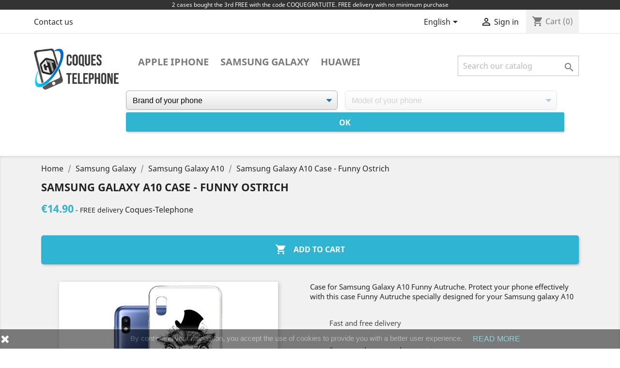

--- FILE ---
content_type: text/html; charset=utf-8
request_url: https://www.coque-telephone.com/en/28933-samsung-galaxy-a10-case-funny-ostrich.html
body_size: 13349
content:
<!doctype html>
<html lang="en">
<!-- Google Tag Manager -->

<script>(function(w,d,s,l,i){w[l]=w[l]||[];w[l].push({'gtm.start':new Date().getTime(),event:'gtm.js'});var f=d.getElementsByTagName(s)[0],j=d.createElement(s),dl=l!='dataLayer'?'&l='+l:'';j.async=true;j.src='https://www.googletagmanager.com/gtm.js?id='+i+dl;f.parentNode.insertBefore(j,f);})(window,document,'script','dataLayer','GTM-NKMKMX3');</script>

<!-- End Google Tag Manager -->
  <head>
    
      
  <meta charset="utf-8">


  <meta http-equiv="x-ua-compatible" content="ie=edge">



  <link rel="canonical" href="https://www.coque-telephone.com/en/28933-samsung-galaxy-a10-case-funny-ostrich.html">

  <title>Case for Samsung Galaxy Funny Autruche</title>
    <meta name="description" content="Case for Samsung Galaxy A10 Funny Autruche. Protect your phone effectively with this case Funny Autruche specially designed for your Samsung galaxy A10">

  <meta name="keywords" content="Samsung case,Samsung case Galaxy A10,Case a10 , Samsung case Galaxy A10 Funny Autruche">
      
                  <link rel="alternate" href="https://www.coque-telephone.com/fr/28933-coque-samsung-galaxy-a10-funny-autruche.html" hreflang="fr">
                  <link rel="alternate" href="https://www.coque-telephone.com/en/28933-samsung-galaxy-a10-case-funny-ostrich.html" hreflang="en-us">
                  <link rel="alternate" href="https://www.coque-telephone.com/de/28933-case-samsung-galaxy-a10-lustiger-strauss.html" hreflang="de-de">
                  <link rel="alternate" href="https://www.coque-telephone.com/es/28933-funda-samsung-galaxy-a10-avestruz-divertido.html" hreflang="es-es">
                  <link rel="alternate" href="https://www.coque-telephone.com/it/28933-samsung-galaxy-a10-custodia-struzzo-divertente.html" hreflang="it-it">
        



  <meta name="viewport" content="width=device-width, initial-scale=1">



  <link rel="icon" type="image/vnd.microsoft.icon" href="/img/favicon.ico?1586464573">
  <link rel="shortcut icon" type="image/x-icon" href="/img/favicon.ico?1586464573">



    <link rel="stylesheet" href="https://www.coque-telephone.com/themes/classic/assets/cache/theme-12472385.css" type="text/css" media="all">




  

  <script type="text/javascript">
        var addProductPrice = "1";
        var additionnalText = "Options : ";
        var allText = "All";
        var allowBuyWhenOutOfStock = true;
        var allowEdit = "1";
        var applyText = "Apply";
        var baseDir = "https:\/\/www.coque-telephone.com\/";
        var baseUrl = "https:\/\/www.coque-telephone.com\/";
        var base_productText = "Base product";
        var caracterText = "Caracter";
        var charsLeftText = "character left";
        var contentOnly = "false";
        var currencyFormat17 = "2";
        var currencySign = "\u20ac";
        var cusText = "Customization";
        var designerImgText = "&gt; Item (image)";
        var designerRemoveText = "remove";
        var designerTextText = "&gt; Item (text)";
        var designerUploadText = "&gt; Item (upload)";
        var designerValue = "see picture";
        var detailText = "Details";
        var disableLoader = "0";
        var displayPriceHT = "0";
        var editConfig = "0";
        var editText = "Save configuration";
        var fillText = "Please fill all values";
        var filterText = "Filter";
        var full_cldr_language_code = "EN";
        var in_stock_text = "In stock";
        var isFields = "1";
        var labelTotal = "Total : ";
        var labelTotalHT = "Total tax excl.: ";
        var lazyImgDefault = "https:\/\/www.coque-telephone.com\/modules\/ndk_advanced_custom_fields\/views\/img\/lazy.jpg";
        var letOpen = "0";
        var loadingText = "Generating your custom product...";
        var makeItFloat = "0";
        var makeSlide = "0";
        var ndk_disableAutoScroll = "0";
        var ndk_taxe_rate = "0";
        var out_of_stock_text = "Out of stock";
        var prestashop = {"cart":{"products":[],"totals":{"total":{"type":"total","label":"Total","amount":0,"value":"\u20ac0.00"},"total_including_tax":{"type":"total","label":"Total (tax incl.)","amount":0,"value":"\u20ac0.00"},"total_excluding_tax":{"type":"total","label":"Total (tax excl.)","amount":0,"value":"\u20ac0.00"}},"subtotals":{"products":{"type":"products","label":"Subtotal","amount":0,"value":"\u20ac0.00"},"discounts":null,"shipping":{"type":"shipping","label":"Shipping","amount":0,"value":"Free"},"tax":null},"products_count":0,"summary_string":"0 items","vouchers":{"allowed":1,"added":[]},"discounts":[],"minimalPurchase":0,"minimalPurchaseRequired":""},"currency":{"name":"Euro","iso_code":"EUR","iso_code_num":"978","sign":"\u20ac"},"customer":{"lastname":null,"firstname":null,"email":null,"birthday":null,"newsletter":null,"newsletter_date_add":null,"optin":null,"website":null,"company":null,"siret":null,"ape":null,"is_logged":false,"gender":{"type":null,"name":null},"addresses":[]},"language":{"name":"English (English)","iso_code":"en","locale":"en-US","language_code":"en-us","is_rtl":"0","date_format_lite":"m\/d\/Y","date_format_full":"m\/d\/Y H:i:s","id":2},"page":{"title":"","canonical":null,"meta":{"title":"Case for Samsung Galaxy Funny Autruche","description":"Case for Samsung Galaxy A10 Funny Autruche. Protect your phone effectively with this case Funny Autruche specially designed for your Samsung galaxy A10","keywords":"Samsung case,Samsung case Galaxy A10,Case a10 , Samsung case Galaxy A10 Funny Autruche","robots":"index"},"page_name":"product","body_classes":{"lang-en":true,"lang-rtl":false,"country-FR":true,"currency-EUR":true,"layout-full-width":true,"page-product":true,"tax-display-disabled":true,"product-id-28933":true,"product-Samsung Galaxy A10 Case - Funny Ostrich":true,"product-id-category-2875":true,"product-id-manufacturer-0":true,"product-id-supplier-0":true,"product-available-for-order":true},"admin_notifications":[]},"shop":{"name":"Coques Telephone","logo":"\/img\/coques-telephone-logo-1580220517.jpg","stores_icon":"\/img\/logo_stores.png","favicon":"\/img\/favicon.ico"},"urls":{"base_url":"https:\/\/www.coque-telephone.com\/","current_url":"https:\/\/www.coque-telephone.com\/en\/28933-samsung-galaxy-a10-case-funny-ostrich.html","shop_domain_url":"https:\/\/www.coque-telephone.com","img_ps_url":"https:\/\/www.coque-telephone.com\/img\/","img_cat_url":"https:\/\/www.coque-telephone.com\/img\/c\/","img_lang_url":"https:\/\/www.coque-telephone.com\/img\/l\/","img_prod_url":"https:\/\/www.coque-telephone.com\/img\/p\/","img_manu_url":"https:\/\/www.coque-telephone.com\/img\/m\/","img_sup_url":"https:\/\/www.coque-telephone.com\/img\/su\/","img_ship_url":"https:\/\/www.coque-telephone.com\/img\/s\/","img_store_url":"https:\/\/www.coque-telephone.com\/img\/st\/","img_col_url":"https:\/\/www.coque-telephone.com\/img\/co\/","img_url":"https:\/\/www.coque-telephone.com\/themes\/classic\/assets\/img\/","css_url":"https:\/\/www.coque-telephone.com\/themes\/classic\/assets\/css\/","js_url":"https:\/\/www.coque-telephone.com\/themes\/classic\/assets\/js\/","pic_url":"https:\/\/www.coque-telephone.com\/upload\/","pages":{"address":"https:\/\/www.coque-telephone.com\/en\/address","addresses":"https:\/\/www.coque-telephone.com\/en\/addresses","authentication":"https:\/\/www.coque-telephone.com\/en\/log2","cart":"https:\/\/www.coque-telephone.com\/en\/cart","category":"https:\/\/www.coque-telephone.com\/en\/index.php?controller=category","cms":"https:\/\/www.coque-telephone.com\/en\/index.php?controller=cms","contact":"https:\/\/www.coque-telephone.com\/en\/contact-us","discount":"https:\/\/www.coque-telephone.com\/en\/discount","guest_tracking":"https:\/\/www.coque-telephone.com\/en\/guest-tracking","history":"https:\/\/www.coque-telephone.com\/en\/order-history","identity":"https:\/\/www.coque-telephone.com\/en\/identity","index":"https:\/\/www.coque-telephone.com\/en\/","my_account":"https:\/\/www.coque-telephone.com\/en\/account","order_confirmation":"https:\/\/www.coque-telephone.com\/en\/order-confirmation","order_detail":"https:\/\/www.coque-telephone.com\/en\/index.php?controller=order-detail","order_follow":"https:\/\/www.coque-telephone.com\/en\/order-follow","order":"https:\/\/www.coque-telephone.com\/en\/order","order_return":"https:\/\/www.coque-telephone.com\/en\/index.php?controller=order-return","order_slip":"https:\/\/www.coque-telephone.com\/en\/credit-slip","pagenotfound":"https:\/\/www.coque-telephone.com\/en\/page-not-found","password":"https:\/\/www.coque-telephone.com\/en\/password-recover","pdf_invoice":"https:\/\/www.coque-telephone.com\/en\/index.php?controller=pdf-invoice","pdf_order_return":"https:\/\/www.coque-telephone.com\/en\/index.php?controller=pdf-order-return","pdf_order_slip":"https:\/\/www.coque-telephone.com\/en\/index.php?controller=pdf-order-slip","prices_drop":"https:\/\/www.coque-telephone.com\/en\/prices-drop","product":"https:\/\/www.coque-telephone.com\/en\/index.php?controller=product","search":"https:\/\/www.coque-telephone.com\/en\/search","sitemap":"https:\/\/www.coque-telephone.com\/en\/Sitemap","stores":"https:\/\/www.coque-telephone.com\/en\/index.php?controller=stores","supplier":"https:\/\/www.coque-telephone.com\/en\/index.php?controller=supplier","register":"https:\/\/www.coque-telephone.com\/en\/log2?create_account=1","order_login":"https:\/\/www.coque-telephone.com\/en\/order?login=1"},"alternative_langs":{"fr":"https:\/\/www.coque-telephone.com\/fr\/28933-coque-samsung-galaxy-a10-funny-autruche.html","en-us":"https:\/\/www.coque-telephone.com\/en\/28933-samsung-galaxy-a10-case-funny-ostrich.html","de-de":"https:\/\/www.coque-telephone.com\/de\/28933-case-samsung-galaxy-a10-lustiger-strauss.html","es-es":"https:\/\/www.coque-telephone.com\/es\/28933-funda-samsung-galaxy-a10-avestruz-divertido.html","it-it":"https:\/\/www.coque-telephone.com\/it\/28933-samsung-galaxy-a10-custodia-struzzo-divertente.html"},"theme_assets":"\/themes\/classic\/assets\/","actions":{"logout":"https:\/\/www.coque-telephone.com\/en\/?mylogout="},"no_picture_image":{"bySize":{"small_default":{"url":"https:\/\/www.coque-telephone.com\/img\/p\/en-default-small_default.jpg","width":98,"height":98},"cart_default":{"url":"https:\/\/www.coque-telephone.com\/img\/p\/en-default-cart_default.jpg","width":125,"height":125},"home_default":{"url":"https:\/\/www.coque-telephone.com\/img\/p\/en-default-home_default.jpg","width":250,"height":250},"medium_default":{"url":"https:\/\/www.coque-telephone.com\/img\/p\/en-default-medium_default.jpg","width":452,"height":452},"large_default":{"url":"https:\/\/www.coque-telephone.com\/img\/p\/en-default-large_default.jpg","width":800,"height":800}},"small":{"url":"https:\/\/www.coque-telephone.com\/img\/p\/en-default-small_default.jpg","width":98,"height":98},"medium":{"url":"https:\/\/www.coque-telephone.com\/img\/p\/en-default-home_default.jpg","width":250,"height":250},"large":{"url":"https:\/\/www.coque-telephone.com\/img\/p\/en-default-large_default.jpg","width":800,"height":800},"legend":""}},"configuration":{"display_taxes_label":false,"is_catalog":false,"show_prices":true,"opt_in":{"partner":false},"quantity_discount":{"type":"discount","label":"Discount"},"voucher_enabled":1,"return_enabled":0},"field_required":[],"breadcrumb":{"links":[{"title":"Home","url":"https:\/\/www.coque-telephone.com\/en\/"},{"title":"Samsung Galaxy","url":"https:\/\/www.coque-telephone.com\/en\/860-samsung-galaxy"},{"title":"Samsung Galaxy A10","url":"https:\/\/www.coque-telephone.com\/en\/2875-samsung-galaxy-a10"},{"title":"Samsung Galaxy A10 Case - Funny Ostrich","url":"https:\/\/www.coque-telephone.com\/en\/28933-samsung-galaxy-a10-case-funny-ostrich.html"}],"count":4},"link":{"protocol_link":"https:\/\/","protocol_content":"https:\/\/"},"time":1768989533,"static_token":"c38ba0dcf3151ed93ae73a4aafc1e374","token":"28f28f0b5b0dd2edaca727387054d6d8"};
        var priceMessage = "Not enouth quantity in tock";
        var priceMessageSpecific = "A discount of";
        var ps_version = "1.7";
        var psr_icon_color = "#69A6F3";
        var quantityAvailable = "0";
        var refProd = "0";
        var resetText = "done";
        var savedtext = "Saved";
        var selectLayer = "select layer";
        var showHdPreview = "1";
        var showImgPreview = "0";
        var showImgTooltips = "1";
        var showQuicknav = "0";
        var showRecap = "0";
        var showSocialTools = "0";
        var stockManagement = "0";
        var stock_management = 0;
        var submitBtnText = "Add to cart";
        var tagslabel = "add tags here : ";
        var templateType = "1";
        var textMaxQuantity = "with theses options you can order a max quantity of";
        var timelineText = "Price\/quantity";
        var toggleCloseText = "Hide options";
        var toggleOpenText = "View options";
        var underwearText = "Underwear";
      </script>



  
        <script type="text/javascript">
        function loaderon(block){
            $("#sbs_block_"+block+" .sbs_loader div").show();    
        }
        function loaderoff(block){
            $("#sbs_block_"+block+" .sbs_loader div").hide();    
        }
        function sbs_request(parent,lvl,block){
        	advAJAX.post({
        		url: "https://www.coque-telephone.com/modules/stepbystep/tree.php",
        		parameters:{
        		    sbs_block: block,
        			sbs_pid: parent,
        			sbs_lvl: lvl
        	  	},
        	  	onLoading : function(obj) {loaderon(block);},
        	    onSuccess : function(obj) {eval(obj.responseText); loaderoff(block);},
        	    onError : function(obj) {alert("error");},
        	});
        }
        function sbs_sendform(idform,block){
            advAJAX.submit(document.getElementById(idform),{
            onLoading : function(obj) {loaderon(block);},
            onSuccess : function(obj) {eval(obj.responseText);},
            onError : function(obj) {alert("error");}
            });
        }
        </script>
        		

					<meta name="viewport" content="width=device-width, initial-scale=1.0, maximum-scale=1.0, user-scalable=no" />
	

<script src="https://use.fontawesome.com/8bde1cf092.js"></script>
<!--<script src="/modules/ndk_advanced_custom_fields/views/js/html2canvas.ndk.js"></script>
<script src="/modules/ndk_advanced_custom_fields/views/js/html2canvas.svg.min.js"></script>-->
<link rel="stylesheet" href="https://fonts.googleapis.com/css?family=Indie+Flower|Lobster|Chewy|Alfa+Slab+One|Rock+Salt|Comfortaa|Audiowide|Yellowtail|Black+Ops+One|Frijole|Press+Start+2P|Kranky|Meddon|Bree+Serif|Love+Ya+Like+A+Sister" />
<link href="https://fonts.googleapis.com/css2?family=Material+Icons&family=Material+Icons+Outlined&family=Material+Icons+Round&family=Material+Icons+Sharp&family=Material+Icons+Two+Tone" rel="stylesheet">
<link href="https://fonts.googleapis.com/css2?family=Material+Icons"
  rel="stylesheet">




					



		

	
				
		
			



		


<script>
	var typeText = [];
    var fonts = [];
    fonts.push('Indie Flower');fonts.push('Lobster');fonts.push('Chewy');fonts.push('Alfa Slab One');fonts.push('Rock Salt');fonts.push('Comfortaa');fonts.push('Audiowide');fonts.push('Yellowtail');fonts.push('Black Ops One');fonts.push('Frijole');fonts.push('Press Start 2P');fonts.push('Kranky');fonts.push('Meddon');fonts.push('Bree Serif');fonts.push('Love Ya Like A Sister');
    var colors = [];
    colors.push('#333399');colors.push(' #666699');colors.push(' #999966');colors.push(' #CCCC66');colors.push(' #FFFF66');colors.push(' #0000CC');colors.push(' #3333CC');colors.push(' #6666CC');colors.push(' #9999CC');colors.push(' #CCCC99');colors.push(' #FFFF99');colors.push(' #0000FF');colors.push(' #3333FF');colors.push(' #6666FF');colors.push(' #9999FF');colors.push(' #CCCCFF');colors.push(' #FFFFCC');colors.push(' #003300');colors.push(' #336633');colors.push(' #669966');colors.push(' #99CC99');colors.push(' #CCFFCC');colors.push(' #FF00FF');colors.push(' #006600');colors.push(' #339933');colors.push(' #66CC66');colors.push(' #99FF99');colors.push(' #CC00CC');colors.push(' #FF33FF');colors.push(' #009900');colors.push(' #33CC33');colors.push(' #66FF66');colors.push(' #990099');colors.push(' #CC33CC');colors.push(' #FF66FF');colors.push(' #00CC00');colors.push(' #33FF33');colors.push(' #660066');colors.push(' #993399');colors.push(' #CC66CC');colors.push(' #FF99FF');colors.push(' #00FF00');colors.push(' #330033');colors.push(' #663366');colors.push(' #996699');colors.push(' #CC99CC');colors.push(' #FFCCFF');colors.push(' #00FF33');colors.push(' #330066');colors.push(' #663399');colors.push(' #9966CC');colors.push(' #CC99FF');colors.push(' #FFCC00');colors.push(' #00FF66');colors.push(' #330099');colors.push(' #6633CC');colors.push(' #9966FF');colors.push(' #CC9900');colors.push(' #FFCC33');colors.push(' #00FF99');colors.push(' #3300CC');colors.push(' #6633FF');colors.push(' #996600');colors.push(' #CC9933');colors.push(' #FFCC66');colors.push(' #00FFCC');colors.push(' #3300FF');colors.push(' #663300');colors.push(' #996633');colors.push(' #CC9966');colors.push(' #FFCC99');colors.push(' #00FFFF');colors.push(' #330000');colors.push(' #663333');colors.push(' #996666');colors.push(' #CC9999');colors.push(' #FFCCCC');colors.push(' #00CCCC');colors.push(' #33FFFF');colors.push(' #660000');colors.push(' #993333');colors.push(' #CC6666');colors.push(' #FF9999');colors.push(' #009999');colors.push(' #33CCCC');colors.push(' #66FFFF');colors.push(' #990000');colors.push(' #CC3333');colors.push(' #FF6666');colors.push(' #006666');colors.push(' #339999');colors.push(' #66CCCC');colors.push(' #99FFFF');colors.push(' #CC0000');colors.push(' #FF3333');colors.push(' #003333');colors.push(' #336666');colors.push(' #669999');colors.push(' #99CCCC');colors.push(' #CCFFFF');colors.push(' #FF0000');colors.push(' #003366');colors.push(' #336699');colors.push(' #6699CC');colors.push(' #99CCFF');colors.push(' #CCFF00');colors.push(' #FF0033');colors.push(' #003399');colors.push(' #3366CC');colors.push(' #6699FF');colors.push(' #99CC00');colors.push(' #CCFF33');colors.push(' #FF0066');colors.push(' #0033CC');colors.push(' #3366FF');colors.push(' #669900');colors.push(' #99CC33');colors.push(' #CCFF66');colors.push(' #FF0099');colors.push(' #0033FF');colors.push(' #336600');colors.push(' #669933');colors.push(' #99CC66');colors.push(' #CCFF99');colors.push(' #FF00CC');colors.push(' #0066FF');colors.push(' #339900');colors.push(' #66CC33');colors.push(' #99FF66');colors.push(' #CC0099');colors.push(' #FF33CC');colors.push(' #0099FF');colors.push(' #33CC00');colors.push(' #66FF33');colors.push(' #990066');colors.push(' #CC3399');colors.push(' #FF66CC');colors.push(' #00CCFF');colors.push(' #33FF00');colors.push(' #660033');colors.push(' #993366');colors.push(' #CC6699');colors.push(' #FF99CC');colors.push(' #00CC33');colors.push(' #33FF66');colors.push(' #660099');colors.push(' #9933CC');colors.push(' #CC66FF');colors.push(' #FF9900');colors.push(' #00CC66');colors.push(' #33FF99');colors.push(' #6600CC');colors.push(' #9933FF');colors.push(' #CC6600');colors.push(' #FF9933');colors.push(' #00CC99');colors.push(' #33FFCC');colors.push(' #6600FF');colors.push(' #993300');colors.push(' #CC6633');colors.push(' #FF9966');colors.push(' #009933');colors.push(' #33CC66');colors.push(' #66FF99');colors.push(' #9900CC');colors.push(' #CC33FF');colors.push(' #FF6600');colors.push(' #006633');colors.push(' #339966');colors.push(' #66CC99');colors.push(' #99FFCC');colors.push(' #CC00FF');colors.push(' #FF3300');colors.push(' #009966');colors.push(' #33CC99');colors.push(' #66FFCC');colors.push(' #9900FF');colors.push(' #CC3300');colors.push(' #FF6633');colors.push(' #0099CC');colors.push(' #33CCFF');colors.push(' #66FF00');colors.push(' #990033');colors.push(' #CC3366');colors.push(' #FF6699');colors.push(' #0066CC');colors.push(' #3399FF');colors.push(' #66CC00');colors.push(' #99FF33');colors.push(' #CC0066');colors.push(' #FF3399');colors.push(' #006699');colors.push(' #3399CC');colors.push(' #66CCFF');colors.push(' #99FF00');colors.push(' #CC0033');colors.push(' #FF3366');colors.push(' #000000');colors.push(' #333333');colors.push(' #666666');colors.push(' #999999');colors.push(' #CCCCCC');colors.push(' #FFFFFF');colors.push(' #000033');colors.push(' #333300');colors.push(' #666600');colors.push(' #999900');colors.push(' #CCCC00');colors.push(' #FFFF00');colors.push(' #000066');colors.push(' #333366');colors.push(' #666633');colors.push(' #999933');colors.push(' #CCCC33');colors.push(' #FFFF33');colors.push(' #000099');colors.push('');
</script>

<script type="text/javascript">
	var is_visual = false;
</script>




    
  <meta property="og:type" content="product">
  <meta property="og:url" content="https://www.coque-telephone.com/en/28933-samsung-galaxy-a10-case-funny-ostrich.html">
  <meta property="og:title" content="Case for Samsung Galaxy Funny Autruche">
  <meta property="og:site_name" content="Coques Telephone">
  <meta property="og:description" content="Case for Samsung Galaxy A10 Funny Autruche. Protect your phone effectively with this case Funny Autruche specially designed for your Samsung galaxy A10">
  <meta property="og:image" content="https://www.coque-telephone.com/29250-large_default/samsung-galaxy-a10-case-funny-ostrich.jpg">
  <meta property="product:pretax_price:amount" content="14.9">
  <meta property="product:pretax_price:currency" content="EUR">
  <meta property="product:price:amount" content="14.9">
  <meta property="product:price:currency" content="EUR">
  
  </head>
  <body id="product" class="lang-en country-fr currency-eur layout-full-width page-product tax-display-disabled product-id-28933 product-samsung-galaxy-a10-case-funny-ostrich product-id-category-2875 product-id-manufacturer-0 product-id-supplier-0 product-available-for-order">
	  <!-- Google Tag Manager (noscript) -->
	  
<noscript><iframe src="https://www.googletagmanager.com/ns.html?id=GTM-NKMKMX3"
height="0" width="0" style="display:none;visibility:hidden"></iframe></noscript>
	
<!-- End Google Tag Manager (noscript) -->
    <div id="header-microbanner">
    <div id="header-microbanner">
        <span class="mb_span1">
                                      2 cases bought the 3rd FREE with the code COQUEGRATUITE. FREE delivery with no minimum purchase
                                    			        </span>
    </div>
</div>
    
      
    

    <main>
      
              

      <header id="header">
        
          
  <div class="header-banner">
    
  </div>



  <nav class="header-nav">
    <div class="container">
      <div class="row">
        <div class="hidden-sm-down">
          <div class="col-md-5 col-xs-12">
            <div id="_desktop_contact_link">
  <div id="contact-link">
          <a href="https://www.coque-telephone.com/en/contact-us">Contact us</a>
      </div>
</div>

          </div>
          <div class="col-md-7 right-nav">
              <div id="_desktop_language_selector">
  <div class="language-selector-wrapper">
    <span id="language-selector-label" class="hidden-md-up">Language:</span>
    <div class="language-selector dropdown js-dropdown">
      <button data-toggle="dropdown" class="hidden-sm-down btn-unstyle" aria-haspopup="true" aria-expanded="false" aria-label="Language dropdown">
        <span class="expand-more">English</span>
        <i class="material-icons expand-more">&#xE5C5;</i>
      </button>
      <ul class="dropdown-menu hidden-sm-down" aria-labelledby="language-selector-label">
                  <li >
            <a href="https://www.coque-telephone.com/fr/28933-coque-samsung-galaxy-a10-funny-autruche.html" class="dropdown-item" data-iso-code="fr">Français</a>
          </li>
                  <li  class="current" >
            <a href="https://www.coque-telephone.com/en/28933-samsung-galaxy-a10-case-funny-ostrich.html" class="dropdown-item" data-iso-code="en">English</a>
          </li>
                  <li >
            <a href="https://www.coque-telephone.com/de/28933-case-samsung-galaxy-a10-lustiger-strauss.html" class="dropdown-item" data-iso-code="de">Deutsch</a>
          </li>
                  <li >
            <a href="https://www.coque-telephone.com/es/28933-funda-samsung-galaxy-a10-avestruz-divertido.html" class="dropdown-item" data-iso-code="es">Español</a>
          </li>
                  <li >
            <a href="https://www.coque-telephone.com/it/28933-samsung-galaxy-a10-custodia-struzzo-divertente.html" class="dropdown-item" data-iso-code="it">Italiano</a>
          </li>
              </ul>
      <select class="link hidden-md-up" aria-labelledby="language-selector-label">
                  <option value="https://www.coque-telephone.com/fr/28933-coque-samsung-galaxy-a10-funny-autruche.html" data-iso-code="fr">
            Français
          </option>
                  <option value="https://www.coque-telephone.com/en/28933-samsung-galaxy-a10-case-funny-ostrich.html" selected="selected" data-iso-code="en">
            English
          </option>
                  <option value="https://www.coque-telephone.com/de/28933-case-samsung-galaxy-a10-lustiger-strauss.html" data-iso-code="de">
            Deutsch
          </option>
                  <option value="https://www.coque-telephone.com/es/28933-funda-samsung-galaxy-a10-avestruz-divertido.html" data-iso-code="es">
            Español
          </option>
                  <option value="https://www.coque-telephone.com/it/28933-samsung-galaxy-a10-custodia-struzzo-divertente.html" data-iso-code="it">
            Italiano
          </option>
              </select>
    </div>
  </div>
</div>
<div id="_desktop_user_info">
  <div class="user-info">
          <a
        href="https://www.coque-telephone.com/en/account"
        title="Log in to your customer account"
        rel="nofollow"
      >
        <i class="material-icons">&#xE7FF;</i>
        <span class="hidden-sm-down">Sign in</span>
      </a>
      </div>
</div>
<div id="_desktop_cart">
  <div class="blockcart cart-preview inactive" data-refresh-url="//www.coque-telephone.com/en/module/ps_shoppingcart/ajax">
    <div class="header">
              <i class="material-icons shopping-cart">shopping_cart</i>
        <span class="hidden-sm-down">Cart</span>
        <span class="cart-products-count">(0)</span>
          </div>
  </div>
</div>

          </div>
        </div>
        <div class="hidden-md-up text-sm-center mobile">
          <div class="float-xs-left" id="menu-icon">
            Menu <i class="material-icons d-inline">&#xE5D2;</i>
          </div>
          <div class="float-xs-right" id="_mobile_cart"></div>
          <div class="float-xs-right" id="_mobile_user_info"></div>
          <div class="top-logo" id="_mobile_logo"></div>
          <div class="clearfix"></div>
        </div>
      </div>
    </div>
  </nav>



  <div class="header-top">
    <div class="container">
       <div class="row">
        <div class="col-md-2 hidden-sm-down" id="_desktop_logo">
                            <a href="https://www.coque-telephone.com/">
                  <img class="logo img-responsive" src="/img/coques-telephone-logo-1580220517.jpg" alt="Coques Telephone">
                </a>
                    </div>
        <div class="col-md-10 col-sm-12 position-static" style="margin-top: 15px">
          

<div class="menu js-top-menu position-static hidden-sm-down" id="_desktop_top_menu">
    
          <ul class="top-menu" id="top-menu" data-depth="0">
                    <li class="link" id="lnk-apple-iphone">
                          <a
                class="dropdown-item"
                href="/en/859-apple" data-depth="0"
                              >
                                Apple iPhone
              </a>
                          </li>
                    <li class="link" id="lnk-samsung-galaxy">
                          <a
                class="dropdown-item"
                href="/en/860-samsung-galaxy" data-depth="0"
                              >
                                Samsung Galaxy
              </a>
                          </li>
                    <li class="link" id="lnk-huawei">
                          <a
                class="dropdown-item"
                href="/en/2877-huawei" data-depth="0"
                              >
                                Huawei
              </a>
                          </li>
              </ul>
    
    <div class="clearfix"></div>
</div>
<!-- Block search module TOP -->

<div id="search_widget" class="search-widget" data-search-controller-url="//www.coque-telephone.com/en/search">
	<form method="get" action="//www.coque-telephone.com/en/search">
		<input type="hidden" name="controller" value="search">
		<input type="text" name="s" value="" placeholder="Search our catalog" aria-label="Search">
		<button type="submit">
			<i class="material-icons search">&#xE8B6;</i>
      <span class="hidden-xl-down">Search</span>
		</button>
	</form>
</div>
<!-- /Block search module TOP -->
<div id="sbs_top" class="sf-contener clearfix col-lg-12">
<div class="sbs_widebar block col-lg-12 sbswidebar" id="sbs_block_1">
    <p class="title_block"></p>
    <div class="block_content">
        <form action="https://www.coque-telephone.com/modules/stepbystep/tree.php" method="post" id="sbs_category_form_1" style="margin:0px; padding:0px; display:block;" onsubmit="return event.returnValue=false;">
            <input type="hidden" name="sbs_blockid" value="1" />
            <input type="hidden" name="sbs_cidlink" value="1" />
                            <div class="col-lg-6">
                    <div class="enabled sbs_div sbs_div_1_1"><select onchange="sbs_request(this.options[selectedIndex].value,1,1);" name="sbs_selectbox_1_1" id="sbs_selectbox_1_1" class="sbs_selectbox sbs_selectbox1" ><option value="0">Brand of your phone</option><option  value="859">Apple iPhone</option><option  value="860">Samsung Galaxy</option><option  value="2877">Huawei</option></select></div>
                                    </div>
                            <div class="col-lg-6">
                    <div class="disabled sbs_div sbs_div_1_2"><select disabled="disabled" onchange="sbs_request(this.options[selectedIndex].value,2,1);" name="sbs_selectbox_1_2" id="sbs_selectbox_1_2" class="sbs_selectbox sbs_selectbox2" ><option value="0" selected="yes">Model of your phone</option></select></div>
                                    </div>
                                                    <div class="sbs_submit sbs_submit_standard"><input type="submit" class="btn btn-primary" value="ok" onclick="sbs_sendform('sbs_category_form_1',1);"/></div>
                        <div class="sbs_loader"><div></div></div>
            
        </form>
    </div>
</div>
</div>
          <div class="clearfix"></div>
        </div>
      </div>
      <div id="mobile_top_menu_wrapper" class="row hidden-md-up" style="display:none;">
        <div class="js-top-menu mobile" id="_mobile_top_menu"></div>
        <div class="js-top-menu-bottom">
          <div id="_mobile_currency_selector"></div>
          <div id="_mobile_language_selector"></div>
          <div id="_mobile_contact_link"></div>
        </div>
      </div>
    </div>
  </div>
  

        
      </header>

      
        
<aside id="notifications">
  <div class="container">
    
    
    
      </div>
</aside>
      

      <section id="wrapper">
        
        <div class="container">
          
            <nav data-depth="4" class="breadcrumb hidden-sm-down">
  <ol itemscope itemtype="http://schema.org/BreadcrumbList">
    
              
          <li itemprop="itemListElement" itemscope itemtype="http://schema.org/ListItem">
            <a itemprop="item" href="https://www.coque-telephone.com/en/">
              <span itemprop="name">Home</span>
            </a>
            <meta itemprop="position" content="1">
          </li>
        
              
          <li itemprop="itemListElement" itemscope itemtype="http://schema.org/ListItem">
            <a itemprop="item" href="https://www.coque-telephone.com/en/860-samsung-galaxy">
              <span itemprop="name">Samsung Galaxy</span>
            </a>
            <meta itemprop="position" content="2">
          </li>
        
              
          <li itemprop="itemListElement" itemscope itemtype="http://schema.org/ListItem">
            <a itemprop="item" href="https://www.coque-telephone.com/en/2875-samsung-galaxy-a10">
              <span itemprop="name">Samsung Galaxy A10</span>
            </a>
            <meta itemprop="position" content="3">
          </li>
        
              
          <li itemprop="itemListElement" itemscope itemtype="http://schema.org/ListItem">
            <a itemprop="item" href="https://www.coque-telephone.com/en/28933-samsung-galaxy-a10-case-funny-ostrich.html">
              <span itemprop="name">Samsung Galaxy A10 Case - Funny Ostrich</span>
            </a>
            <meta itemprop="position" content="4">
          </li>
        
          
  </ol>
</nav>
          

          

          
  <div id="content-wrapper">
    
    

  <section id="main" itemscope itemtype="https://schema.org/Product">
    <meta itemprop="url" content="https://www.coque-telephone.com/en/28933-samsung-galaxy-a10-case-funny-ostrich.html">
    
          
            
              <h1 class="h1" itemprop="name">Samsung Galaxy A10 Case - Funny Ostrich</h1>
            
          
          
              <div class="product-prices">
    
          

    
      <div
        class="product-price h5 "
        itemprop="offers"
        itemscope
        itemtype="https://schema.org/Offer"
      >
          
        <link itemprop="availability" href="https://schema.org/InStock"/>
        <meta itemprop="priceCurrency" content="EUR">
        <meta itemprop="priceValidUntil" content="2027-12-31">
        <meta itemprop="url" content="https://www.coque-telephone.com/en/28933-samsung-galaxy-a10-case-funny-ostrich.html'}"> 
        
        <div class="current-price">
          <span itemprop="price" content="14.9">€14.90</span>

                  </div>

        
                  
      </div>
      <span style="font-size: 14px">
                              - FREE delivery
                                    			</span>
    <div itemprop="aggregateRating" itemscope itemtype="http://schema.org/AggregateRating" style="display:none">
    <span itemprop="ratingValue">4.3</span> 
    <span itemprop="ratingCount">1</span>                                                      </div>
    <!--<meta itemprop="brand" content="Coques Telephone"> -->
    <span itemprop="brand" itemscope itemtype="https://schema.org/Brand">
      <span itemprop="name">Coques-Telephone</span>
   </span>
    <meta itemprop="image" content="https://www.coque-telephone.com/29250-home_default/samsung-galaxy-a10-case-funny-ostrich.jpg">     
    <meta itemprop="sku" content="28933" /> 
    <meta itemprop="mpn" content="28933" /> 
    <div itemprop="review" itemscope itemtype="http://schema.org/Review" style="display:none">
        <span itemprop="author" itemscope itemtype="http://schema.org/Person">
            <span itemprop="name">Coques Telephone</span>
        </span>,
        <meta itemprop="datePublished" content="2026-01-21">
        <div itemprop="reviewRating" itemscope itemtype="http://schema.org/Rating">
            <meta itemprop="worstRating" content="1"/>
            <span itemprop="ratingValue">4.3</span>
            <span itemprop="bestRating">5</span>
        </div>

    </div>
          
      
    

    
          

    
          

    
          

    

    <div class="tax-shipping-delivery-label">
      <!---->
      
      
                        </div>
  </div>
          
<div class="product-actions">
              
                <form action="https://www.coque-telephone.com/en/cart" method="post" id="add-to-cart-or-refresh">
                  <input type="hidden" name="token" value="c38ba0dcf3151ed93ae73a4aafc1e374">
                  <input type="hidden" name="id_product" value="28933" id="product_page_product_id">
                  <input type="hidden" name="id_customization" value="0" id="product_customization_id">

                  
                    <div class="product-variants">
  </div>
                  

                  
                                      

                  
                    <section class="product-discounts">
  </section>
                  

                  
                    <div class="product-add-to-cart">
      <!--<span class="control-label">Quantity</span>-->
<div class="add">
          <button
            class="btn btn-primary add-to-cart"
            data-button-action="add-to-cart"
            type="submit"
                      >
            <i class="material-icons shopping-cart">&#xE547;</i>
            Add to cart
          </button>
        </div>
    
    
      <span id="product-availability">
              </span>
    
    
    
      <p class="product-minimal-quantity">
              </p>
    
  </div>
                  

                  
                    <div class="product-additional-info">
  
</div>
                  

                                    
                </form>
              

            </div>
    <div class="row">
      <div class="col-md-6">
        
          <section class="page-content" id="content">
            
              
                <ul class="product-flags">
                                  </ul>
              

              
                <div class="images-container">
  
    <div class="product-cover">
              <img class="js-qv-product-cover" src="https://www.coque-telephone.com/29250-large_default/samsung-galaxy-a10-case-funny-ostrich.jpg" alt="Samsung Galaxy A10 Case - Funny Ostrich" title="Samsung Galaxy A10 Case - Funny Ostrich" style="width:100%;" itemprop="image">
        <div class="layer hidden-sm-down" data-toggle="modal" data-target="#product-modal">
          <i class="material-icons zoom-in">&#xE8FF;</i>
        </div>
          </div>
  

  
    <div class="js-qv-mask mask">
      <ul class="product-images js-qv-product-images">
                  <li class="thumb-container">
            <img
              class="thumb js-thumb  selected "
              data-image-medium-src="https://www.coque-telephone.com/29250-medium_default/samsung-galaxy-a10-case-funny-ostrich.jpg"
              data-image-large-src="https://www.coque-telephone.com/29250-large_default/samsung-galaxy-a10-case-funny-ostrich.jpg"
              src="https://www.coque-telephone.com/29250-home_default/samsung-galaxy-a10-case-funny-ostrich.jpg"
              alt="Samsung Galaxy A10 Case - Funny Ostrich"
              title="Samsung Galaxy A10 Case - Funny Ostrich"
              width="100"
              itemprop="image"
            >
          </li>
              </ul>
    </div>
  
</div>

              
              <div class="scroll-box-arrows">
                <i class="material-icons left">&#xE314;</i>
                <i class="material-icons right">&#xE315;</i>
              </div>

            
          </section>
        
        </div>
        <div class="col-md-6">

          <div class="product-information">
            
              <div id="product-description-short-28933" itemprop="description">Case for Samsung Galaxy A10 Funny Autruche. Protect your phone effectively with this case Funny Autruche specially designed for your Samsung galaxy A10</div>
            

            
            

            
              <div class="blockreassurance_product">
            <div>
            <span class="item-product">
                                                        <img class="svg invisible" src="/modules/blockreassurance/views/img/reassurance/pack2/carrier.svg">
                                    &nbsp;
            </span>
                          <p class="block-title" style="color:#464646;">Fast and free delivery</p>
                    </div>
            <div>
            <span class="item-product">
                                                        <img class="svg invisible" src="/modules/blockreassurance/views/img/reassurance/pack2/security.svg">
                                    &nbsp;
            </span>
                          <p class="block-title" style="color:#464646;">Secure and encrypted payments</p>
                    </div>
            <div>
            <span class="item-product">
                                                        <img class="svg invisible" src="/modules/blockreassurance/views/img/reassurance/pack2/parcel.svg">
                                    &nbsp;
            </span>
                          <p class="block-title" style="color:#464646;">14 days to change your mind</p>
                    </div>
        <div class="clearfix"></div>
</div>

            




    
          


    
      <div class="modal fade js-product-images-modal" id="product-modal">
  <div class="modal-dialog" role="document">
    <div class="modal-content">
      <div class="modal-body">
                <figure>
          <img class="js-modal-product-cover product-cover-modal" width="800" src="https://www.coque-telephone.com/29250-large_default/samsung-galaxy-a10-case-funny-ostrich.jpg" alt="Samsung Galaxy A10 Case - Funny Ostrich" title="Samsung Galaxy A10 Case - Funny Ostrich" itemprop="image">
          <figcaption class="image-caption">
          
            <div id="product-description-short" itemprop="description">Case for Samsung Galaxy A10 Funny Autruche. Protect your phone effectively with this case Funny Autruche specially designed for your Samsung galaxy A10</div>
          
        </figcaption>
        </figure>
        <aside id="thumbnails" class="thumbnails js-thumbnails text-sm-center">
          
            <div class="js-modal-mask mask  nomargin ">
              <ul class="product-images js-modal-product-images">
                                  <li class="thumb-container">
                    <img data-image-large-src="https://www.coque-telephone.com/29250-large_default/samsung-galaxy-a10-case-funny-ostrich.jpg" class="thumb js-modal-thumb" src="https://www.coque-telephone.com/29250-home_default/samsung-galaxy-a10-case-funny-ostrich.jpg" alt="Samsung Galaxy A10 Case - Funny Ostrich" title="Samsung Galaxy A10 Case - Funny Ostrich" width="250" itemprop="image">
                  </li>
                              </ul>
            </div>
          
                  </aside>
      </div>
    </div><!-- /.modal-content -->
  </div><!-- /.modal-dialog -->
</div><!-- /.modal -->
    

    
      <footer class="page-footer">
        
          <!-- Footer content -->
        
      </footer>
    
  </section>
  
              <div class="tabs">
                <ul class="nav nav-tabs" role="tablist">
                                      <li class="nav-item">
                       <a
                         class="nav-link active"
                         data-toggle="tab"
                         href="#description"
                         role="tab"
                         aria-controls="description"
                          aria-selected="true">Description</a>
                    </li>
                                    <!--<li class="nav-item">
                    <a
                      class="nav-link"
                      data-toggle="tab"
                      href="#product-details"
                      role="tab"
                      aria-controls="product-details"
                      >Product Details</a>
                  </li>-->
                                                    </ul>

                <div class="tab-content" id="tab-content">
                 <div class="tab-pane fade in active" id="description" role="tabpanel">
                   
                     <div class="product-description"><h2 style="text-align:center;text-decoration:underline;"><strong>Case samsung Galaxy A10 : Funny Autruche</strong></h2><p></p><ul style="list-style-type:circle;"><li>Case design : Funny Autruche</li><li><strong>Case samsung</strong> compatible with : Samsung Galaxy A10</li><li>Case made of high quality rigid plastic, aluminum surface</li><li>Protect your Samsung against bumps and scratches</li></ul></div>
                   
                 </div>

                 
                   <div class="tab-pane fade"
     id="product-details"
     data-product="{&quot;id_shop_default&quot;:&quot;1&quot;,&quot;id_manufacturer&quot;:&quot;0&quot;,&quot;id_supplier&quot;:&quot;0&quot;,&quot;reference&quot;:&quot;&quot;,&quot;is_virtual&quot;:&quot;0&quot;,&quot;delivery_in_stock&quot;:&quot;&quot;,&quot;delivery_out_stock&quot;:&quot;&quot;,&quot;id_category_default&quot;:&quot;2875&quot;,&quot;on_sale&quot;:&quot;0&quot;,&quot;online_only&quot;:&quot;0&quot;,&quot;ecotax&quot;:0,&quot;minimal_quantity&quot;:&quot;1&quot;,&quot;low_stock_threshold&quot;:null,&quot;low_stock_alert&quot;:&quot;0&quot;,&quot;price&quot;:&quot;\u20ac14.90&quot;,&quot;unity&quot;:&quot;&quot;,&quot;unit_price_ratio&quot;:&quot;0.000000&quot;,&quot;additional_shipping_cost&quot;:&quot;0.00&quot;,&quot;customizable&quot;:&quot;0&quot;,&quot;text_fields&quot;:&quot;0&quot;,&quot;uploadable_files&quot;:&quot;0&quot;,&quot;redirect_type&quot;:&quot;&quot;,&quot;id_type_redirected&quot;:&quot;0&quot;,&quot;available_for_order&quot;:&quot;1&quot;,&quot;available_date&quot;:&quot;0000-00-00&quot;,&quot;show_condition&quot;:&quot;0&quot;,&quot;condition&quot;:&quot;new&quot;,&quot;show_price&quot;:&quot;1&quot;,&quot;indexed&quot;:&quot;1&quot;,&quot;visibility&quot;:&quot;both&quot;,&quot;cache_default_attribute&quot;:&quot;0&quot;,&quot;advanced_stock_management&quot;:&quot;0&quot;,&quot;date_add&quot;:&quot;2020-03-01 14:50:21&quot;,&quot;date_upd&quot;:&quot;2020-04-09 16:46:35&quot;,&quot;pack_stock_type&quot;:&quot;3&quot;,&quot;meta_description&quot;:&quot;Case for Samsung Galaxy A10 Funny Autruche. Protect your phone effectively with this case Funny Autruche specially designed for your Samsung galaxy A10&quot;,&quot;meta_keywords&quot;:&quot;Samsung case,Samsung case Galaxy A10,Case a10 , Samsung case Galaxy A10 Funny Autruche&quot;,&quot;meta_title&quot;:&quot;Case for Samsung Galaxy Funny Autruche&quot;,&quot;link_rewrite&quot;:&quot;samsung-galaxy-a10-case-funny-ostrich&quot;,&quot;name&quot;:&quot;Samsung Galaxy A10 Case - Funny Ostrich&quot;,&quot;description&quot;:&quot;&lt;h2 style=\&quot;text-align:center;text-decoration:underline;\&quot;&gt;&lt;strong&gt;Case samsung Galaxy A10 : Funny Autruche&lt;\/strong&gt;&lt;\/h2&gt;&lt;p&gt;&lt;\/p&gt;&lt;ul style=\&quot;list-style-type:circle;\&quot;&gt;&lt;li&gt;Case design : Funny Autruche&lt;\/li&gt;&lt;li&gt;&lt;strong&gt;Case samsung&lt;\/strong&gt; compatible with : Samsung Galaxy A10&lt;\/li&gt;&lt;li&gt;Case made of high quality rigid plastic, aluminum surface&lt;\/li&gt;&lt;li&gt;Protect your Samsung against bumps and scratches&lt;\/li&gt;&lt;\/ul&gt;&quot;,&quot;description_short&quot;:&quot;Case for Samsung Galaxy A10 Funny Autruche. Protect your phone effectively with this case Funny Autruche specially designed for your Samsung galaxy A10&quot;,&quot;available_now&quot;:&quot;&quot;,&quot;available_later&quot;:&quot;&quot;,&quot;id&quot;:28933,&quot;id_product&quot;:28933,&quot;out_of_stock&quot;:0,&quot;new&quot;:0,&quot;id_product_attribute&quot;:&quot;0&quot;,&quot;quantity_wanted&quot;:1,&quot;extraContent&quot;:[],&quot;allow_oosp&quot;:true,&quot;category&quot;:&quot;samsung-galaxy-a10&quot;,&quot;category_name&quot;:&quot;Samsung Galaxy A10&quot;,&quot;link&quot;:&quot;https:\/\/www.coque-telephone.com\/en\/28933-samsung-galaxy-a10-case-funny-ostrich.html&quot;,&quot;attribute_price&quot;:0,&quot;price_tax_exc&quot;:14.9,&quot;price_without_reduction&quot;:14.9,&quot;reduction&quot;:0,&quot;specific_prices&quot;:[],&quot;quantity&quot;:0,&quot;quantity_all_versions&quot;:0,&quot;id_image&quot;:&quot;en-default&quot;,&quot;features&quot;:[],&quot;attachments&quot;:[],&quot;virtual&quot;:0,&quot;pack&quot;:0,&quot;packItems&quot;:[],&quot;nopackprice&quot;:0,&quot;customization_required&quot;:false,&quot;rate&quot;:0,&quot;tax_name&quot;:&quot;&quot;,&quot;ecotax_rate&quot;:0,&quot;unit_price&quot;:&quot;&quot;,&quot;customizations&quot;:{&quot;fields&quot;:[]},&quot;id_customization&quot;:0,&quot;is_customizable&quot;:false,&quot;show_quantities&quot;:false,&quot;quantity_label&quot;:&quot;Item&quot;,&quot;quantity_discounts&quot;:[],&quot;customer_group_discount&quot;:0,&quot;images&quot;:[{&quot;bySize&quot;:{&quot;small_default&quot;:{&quot;url&quot;:&quot;https:\/\/www.coque-telephone.com\/29250-small_default\/samsung-galaxy-a10-case-funny-ostrich.jpg&quot;,&quot;width&quot;:98,&quot;height&quot;:98},&quot;cart_default&quot;:{&quot;url&quot;:&quot;https:\/\/www.coque-telephone.com\/29250-cart_default\/samsung-galaxy-a10-case-funny-ostrich.jpg&quot;,&quot;width&quot;:125,&quot;height&quot;:125},&quot;home_default&quot;:{&quot;url&quot;:&quot;https:\/\/www.coque-telephone.com\/29250-home_default\/samsung-galaxy-a10-case-funny-ostrich.jpg&quot;,&quot;width&quot;:250,&quot;height&quot;:250},&quot;medium_default&quot;:{&quot;url&quot;:&quot;https:\/\/www.coque-telephone.com\/29250-medium_default\/samsung-galaxy-a10-case-funny-ostrich.jpg&quot;,&quot;width&quot;:452,&quot;height&quot;:452},&quot;large_default&quot;:{&quot;url&quot;:&quot;https:\/\/www.coque-telephone.com\/29250-large_default\/samsung-galaxy-a10-case-funny-ostrich.jpg&quot;,&quot;width&quot;:800,&quot;height&quot;:800}},&quot;small&quot;:{&quot;url&quot;:&quot;https:\/\/www.coque-telephone.com\/29250-small_default\/samsung-galaxy-a10-case-funny-ostrich.jpg&quot;,&quot;width&quot;:98,&quot;height&quot;:98},&quot;medium&quot;:{&quot;url&quot;:&quot;https:\/\/www.coque-telephone.com\/29250-home_default\/samsung-galaxy-a10-case-funny-ostrich.jpg&quot;,&quot;width&quot;:250,&quot;height&quot;:250},&quot;large&quot;:{&quot;url&quot;:&quot;https:\/\/www.coque-telephone.com\/29250-large_default\/samsung-galaxy-a10-case-funny-ostrich.jpg&quot;,&quot;width&quot;:800,&quot;height&quot;:800},&quot;legend&quot;:&quot;Samsung Galaxy A10 Case - Funny Ostrich&quot;,&quot;cover&quot;:&quot;1&quot;,&quot;id_image&quot;:&quot;29250&quot;,&quot;position&quot;:&quot;1&quot;,&quot;associatedVariants&quot;:[]}],&quot;cover&quot;:{&quot;bySize&quot;:{&quot;small_default&quot;:{&quot;url&quot;:&quot;https:\/\/www.coque-telephone.com\/29250-small_default\/samsung-galaxy-a10-case-funny-ostrich.jpg&quot;,&quot;width&quot;:98,&quot;height&quot;:98},&quot;cart_default&quot;:{&quot;url&quot;:&quot;https:\/\/www.coque-telephone.com\/29250-cart_default\/samsung-galaxy-a10-case-funny-ostrich.jpg&quot;,&quot;width&quot;:125,&quot;height&quot;:125},&quot;home_default&quot;:{&quot;url&quot;:&quot;https:\/\/www.coque-telephone.com\/29250-home_default\/samsung-galaxy-a10-case-funny-ostrich.jpg&quot;,&quot;width&quot;:250,&quot;height&quot;:250},&quot;medium_default&quot;:{&quot;url&quot;:&quot;https:\/\/www.coque-telephone.com\/29250-medium_default\/samsung-galaxy-a10-case-funny-ostrich.jpg&quot;,&quot;width&quot;:452,&quot;height&quot;:452},&quot;large_default&quot;:{&quot;url&quot;:&quot;https:\/\/www.coque-telephone.com\/29250-large_default\/samsung-galaxy-a10-case-funny-ostrich.jpg&quot;,&quot;width&quot;:800,&quot;height&quot;:800}},&quot;small&quot;:{&quot;url&quot;:&quot;https:\/\/www.coque-telephone.com\/29250-small_default\/samsung-galaxy-a10-case-funny-ostrich.jpg&quot;,&quot;width&quot;:98,&quot;height&quot;:98},&quot;medium&quot;:{&quot;url&quot;:&quot;https:\/\/www.coque-telephone.com\/29250-home_default\/samsung-galaxy-a10-case-funny-ostrich.jpg&quot;,&quot;width&quot;:250,&quot;height&quot;:250},&quot;large&quot;:{&quot;url&quot;:&quot;https:\/\/www.coque-telephone.com\/29250-large_default\/samsung-galaxy-a10-case-funny-ostrich.jpg&quot;,&quot;width&quot;:800,&quot;height&quot;:800},&quot;legend&quot;:&quot;Samsung Galaxy A10 Case - Funny Ostrich&quot;,&quot;cover&quot;:&quot;1&quot;,&quot;id_image&quot;:&quot;29250&quot;,&quot;position&quot;:&quot;1&quot;,&quot;associatedVariants&quot;:[]},&quot;has_discount&quot;:false,&quot;discount_type&quot;:null,&quot;discount_percentage&quot;:null,&quot;discount_percentage_absolute&quot;:null,&quot;discount_amount&quot;:null,&quot;discount_amount_to_display&quot;:null,&quot;price_amount&quot;:14.9,&quot;unit_price_full&quot;:&quot;&quot;,&quot;show_availability&quot;:false,&quot;availability_message&quot;:null,&quot;availability_date&quot;:null,&quot;availability&quot;:null}"
     role="tabpanel"
  >
  
          

  
      

  
      

  
    <div class="product-out-of-stock">
      
    </div>
  

  
      

    
      

  
      
</div>
                 

                 
                                    

                               </div>  
            </div>
          
        </div>

    
           
        
        
      <section class="featured-products clearfix mt-3">
  <h5>
          8 other products in the same category:
      </h5>
  <div class="products" id="danslameme">
            
      
          
  <article class="product-miniature js-product-miniature" data-id-product="29435" data-id-product-attribute="0" >
    <div class="thumbnail-container">
      
                  <a href="https://www.coque-telephone.com/en/29435-samsung-galaxy-a10-case-sugar-skull.html" class="thumbnail product-thumbnail">
            <img
              src = "https://www.coque-telephone.com/29755-home_default/samsung-galaxy-a10-case-sugar-skull.jpg"
              alt = "Samsung Galaxy A10 Case - Sugar Skull"
              data-full-size-image-url = "https://www.coque-telephone.com/29755-large_default/samsung-galaxy-a10-case-sugar-skull.jpg"
            >
          </a>
              

      <div class="product-description">
        
                      <h2 class="h3 product-title"><a href="https://www.coque-telephone.com/en/29435-samsung-galaxy-a10-case-sugar-skull.html">Samsung Galaxy A10 Case - Sugar Skull</a></h2>
                  

        
      </div>

      
      
    </div>
  </article>



            
      
          
  <article class="product-miniature js-product-miniature" data-id-product="33404" data-id-product-attribute="0" >
    <div class="thumbnail-container">
      
                  <a href="https://www.coque-telephone.com/en/33404-samsung-galaxy-a10-case-nasa-rocket-badge.html" class="thumbnail product-thumbnail">
            <img
              src = "https://www.coque-telephone.com/33749-home_default/samsung-galaxy-a10-case-nasa-rocket-badge.jpg"
              alt = "Samsung Galaxy A10 Case - NASA rocket badge"
              data-full-size-image-url = "https://www.coque-telephone.com/33749-large_default/samsung-galaxy-a10-case-nasa-rocket-badge.jpg"
            >
          </a>
              

      <div class="product-description">
        
                      <h2 class="h3 product-title"><a href="https://www.coque-telephone.com/en/33404-samsung-galaxy-a10-case-nasa-rocket-badge.html">Samsung Galaxy A10 Case - NASA rocket badge</a></h2>
                  

        
      </div>

      
      
    </div>
  </article>



            
      
          
  <article class="product-miniature js-product-miniature" data-id-product="29472" data-id-product-attribute="0" >
    <div class="thumbnail-container">
      
                  <a href="https://www.coque-telephone.com/en/29472-samsung-galaxy-a10-case-the-joker-dracafoco.html" class="thumbnail product-thumbnail">
            <img
              src = "https://www.coque-telephone.com/29792-home_default/samsung-galaxy-a10-case-the-joker-dracafoco.jpg"
              alt = "Samsung Galaxy A10 Case - The Joker Dracafoco"
              data-full-size-image-url = "https://www.coque-telephone.com/29792-large_default/samsung-galaxy-a10-case-the-joker-dracafoco.jpg"
            >
          </a>
              

      <div class="product-description">
        
                      <h2 class="h3 product-title"><a href="https://www.coque-telephone.com/en/29472-samsung-galaxy-a10-case-the-joker-dracafoco.html">Samsung Galaxy A10 Case - The Joker Dracafoco</a></h2>
                  

        
      </div>

      
      
    </div>
  </article>



            
      
          
  <article class="product-miniature js-product-miniature" data-id-product="28728" data-id-product-attribute="0" >
    <div class="thumbnail-container">
      
                  <a href="https://www.coque-telephone.com/en/28728-samsung-galaxy-a10-case-candy.html" class="thumbnail product-thumbnail">
            <img
              src = "https://www.coque-telephone.com/29045-home_default/samsung-galaxy-a10-case-candy.jpg"
              alt = "Samsung Galaxy A10 Case - Candy"
              data-full-size-image-url = "https://www.coque-telephone.com/29045-large_default/samsung-galaxy-a10-case-candy.jpg"
            >
          </a>
              

      <div class="product-description">
        
                      <h2 class="h3 product-title"><a href="https://www.coque-telephone.com/en/28728-samsung-galaxy-a10-case-candy.html">Samsung Galaxy A10 Case - Candy</a></h2>
                  

        
      </div>

      
      
    </div>
  </article>



            
      
          
  <article class="product-miniature js-product-miniature" data-id-product="29195" data-id-product-attribute="0" >
    <div class="thumbnail-container">
      
                  <a href="https://www.coque-telephone.com/en/29195-samsung-galaxy-a10-case-nirvana.html" class="thumbnail product-thumbnail">
            <img
              src = "https://www.coque-telephone.com/29515-home_default/samsung-galaxy-a10-case-nirvana.jpg"
              alt = "Samsung Galaxy A10 Case - Nirvana"
              data-full-size-image-url = "https://www.coque-telephone.com/29515-large_default/samsung-galaxy-a10-case-nirvana.jpg"
            >
          </a>
              

      <div class="product-description">
        
                      <h2 class="h3 product-title"><a href="https://www.coque-telephone.com/en/29195-samsung-galaxy-a10-case-nirvana.html">Samsung Galaxy A10 Case - Nirvana</a></h2>
                  

        
      </div>

      
      
    </div>
  </article>



            
      
          
  <article class="product-miniature js-product-miniature" data-id-product="29294" data-id-product-attribute="0" >
    <div class="thumbnail-container">
      
                  <a href="https://www.coque-telephone.com/en/29294-samsung-galaxy-a10-case-polaroid-rainbow-rainbow.html" class="thumbnail product-thumbnail">
            <img
              src = "https://www.coque-telephone.com/29614-home_default/samsung-galaxy-a10-case-polaroid-rainbow-rainbow.jpg"
              alt = "Samsung Galaxy A10 Case - Polaroid Rainbow Rainbow"
              data-full-size-image-url = "https://www.coque-telephone.com/29614-large_default/samsung-galaxy-a10-case-polaroid-rainbow-rainbow.jpg"
            >
          </a>
              

      <div class="product-description">
        
                      <h2 class="h3 product-title"><a href="https://www.coque-telephone.com/en/29294-samsung-galaxy-a10-case-polaroid-rainbow-rainbow.html">Samsung Galaxy A10 Case - Polaroid Rainbow Rainbow</a></h2>
                  

        
      </div>

      
      
    </div>
  </article>



            
      
          
  <article class="product-miniature js-product-miniature" data-id-product="29508" data-id-product-attribute="0" >
    <div class="thumbnail-container">
      
                  <a href="https://www.coque-telephone.com/en/29508-samsung-galaxy-a10-case-unicorn-squad.html" class="thumbnail product-thumbnail">
            <img
              src = "https://www.coque-telephone.com/29828-home_default/samsung-galaxy-a10-case-unicorn-squad.jpg"
              alt = "Samsung Galaxy A10 Case - Unicorn Squad"
              data-full-size-image-url = "https://www.coque-telephone.com/29828-large_default/samsung-galaxy-a10-case-unicorn-squad.jpg"
            >
          </a>
              

      <div class="product-description">
        
                      <h2 class="h3 product-title"><a href="https://www.coque-telephone.com/en/29508-samsung-galaxy-a10-case-unicorn-squad.html">Samsung Galaxy A10 Case - Unicorn Squad</a></h2>
                  

        
      </div>

      
      
    </div>
  </article>



            
      
          
  <article class="product-miniature js-product-miniature" data-id-product="28806" data-id-product-attribute="0" >
    <div class="thumbnail-container">
      
                  <a href="https://www.coque-telephone.com/en/28806-samsung-galaxy-a10-case-clap-cinema.html" class="thumbnail product-thumbnail">
            <img
              src = "https://www.coque-telephone.com/29123-home_default/samsung-galaxy-a10-case-clap-cinema.jpg"
              alt = "Samsung Galaxy A10 Case - Clap Cinema"
              data-full-size-image-url = "https://www.coque-telephone.com/29123-large_default/samsung-galaxy-a10-case-clap-cinema.jpg"
            >
          </a>
              

      <div class="product-description">
        
                      <h2 class="h3 product-title"><a href="https://www.coque-telephone.com/en/28806-samsung-galaxy-a10-case-clap-cinema.html">Samsung Galaxy A10 Case - Clap Cinema</a></h2>
                  

        
      </div>

      
      
    </div>
  </article>



        </div>
</section>

    
      </div>
      
    </div>
    
        

    

    
  </div>


          
        </div>
        
      </section>

      <footer id="footer">
        
          <div class="container">
  <div class="row">
    
      
    
  </div>
</div>
<div class="footer-container">
  <div class="container">
    <div class="row">
      
        <div class="col-md-6 links">
  <div class="row">
      <div class="col-md-6 wrapper">
      <p class="h3 hidden-sm-down">Products</p>
            <div class="title clearfix hidden-md-up" data-target="#footer_sub_menu_93377" data-toggle="collapse">
        <span class="h3">Products</span>
        <span class="float-xs-right">
          <span class="navbar-toggler collapse-icons">
            <i class="material-icons add">&#xE313;</i>
            <i class="material-icons remove">&#xE316;</i>
          </span>
        </span>
      </div>
      <ul id="footer_sub_menu_93377" class="collapse">
                  <li>
                            <a
                    id="link-product-page-new-products-1"
                    class="cms-page-link"
                    href="https://www.coque-telephone.com/en/new-products"
                    title="Our new products">
                  New products
                </a>
                      </li>
              </ul>
    </div>
      <div class="col-md-6 wrapper">
      <p class="h3 hidden-sm-down">Infotmations</p>
            <div class="title clearfix hidden-md-up" data-target="#footer_sub_menu_41728" data-toggle="collapse">
        <span class="h3">Infotmations</span>
        <span class="float-xs-right">
          <span class="navbar-toggler collapse-icons">
            <i class="material-icons add">&#xE313;</i>
            <i class="material-icons remove">&#xE316;</i>
          </span>
        </span>
      </div>
      <ul id="footer_sub_menu_41728" class="collapse">
                  <li>
                            <a
                    id="link-cms-page-2-2"
                    class="cms-page-link"
                    href="https://www.coque-telephone.com/en/page/2-mentions-legales"
                    title="Legal Notice">
                  Legal Notice
                </a>
                      </li>
                  <li>
                            <a
                    id="link-cms-page-3-2"
                    class="cms-page-link"
                    href="https://www.coque-telephone.com/en/page/3-terms-of-use"
                    title="Terms of use">
                  Terms of use
                </a>
                      </li>
                  <li>
                            <a
                    id="link-cms-page-5-2"
                    class="cms-page-link"
                    href="https://www.coque-telephone.com/en/page/5-paiement-securise"
                    title="Our secure payment method">
                  Secure payment
                </a>
                      </li>
                  <li>
                            <a
                    id="link-cms-page-1-2"
                    class="cms-page-link"
                    href="https://www.coque-telephone.com/en/page/1-delivery"
                    title="Nos conditions de livraison">
                  Delivery
                </a>
                      </li>
                  <li>
                            <a
                    id="link-cms-page-11-2"
                    class="cms-page-link"
                    href="https://www.coque-telephone.com/en/page/11-publicity-rights-policy"
                    title="">
                  Copyright
                </a>
                      </li>
                  <li>
                            <a
                    id="link-cms-page-4-2"
                    class="cms-page-link"
                    href="https://www.coque-telephone.com/en/page/4-data-protection"
                    title="Protecting your data">
                  Privacy policy
                </a>
                      </li>
                  <li>
                            <a
                    id="link-static-page-contact-2"
                    class="cms-page-link"
                    href="https://www.coque-telephone.com/en/contact-us"
                    title="Use our form to contact us">
                  Contact us
                </a>
                      </li>
              </ul>
    </div>
    </div>
</div>
<div id="block_myaccount_infos" class="col-md-3 links wrapper">
  <p class="h3 myaccount-title hidden-sm-down">
    <a class="text-uppercase" href="https://www.coque-telephone.com/en/account" rel="nofollow">
      Your account
    </a>
  </p>
  <div class="title clearfix hidden-md-up" data-target="#footer_account_list" data-toggle="collapse">
    <span class="h3">Your account</span>
    <span class="float-xs-right">
      <span class="navbar-toggler collapse-icons">
        <i class="material-icons add">&#xE313;</i>
        <i class="material-icons remove">&#xE316;</i>
      </span>
    </span>
  </div>
  <ul class="account-list collapse" id="footer_account_list">
            <li>
          <a href="https://www.coque-telephone.com/en/identity" title="Personal info" rel="nofollow">
            Personal info
          </a>
        </li>
            <li>
          <a href="https://www.coque-telephone.com/en/order-history" title="Orders" rel="nofollow">
            Orders
          </a>
        </li>
            <li>
          <a href="https://www.coque-telephone.com/en/credit-slip" title="Credit slips" rel="nofollow">
            Credit slips
          </a>
        </li>
            <li>
          <a href="https://www.coque-telephone.com/en/addresses" title="Addresses" rel="nofollow">
            Addresses
          </a>
        </li>
            <li>
          <a href="https://www.coque-telephone.com/en/discount" title="Vouchers" rel="nofollow">
            Vouchers
          </a>
        </li>
        
	</ul>
</div>
<div class="block-contact col-md-3 links wrapper">
  <div class="hidden-sm-down">
    <p class="h4 text-uppercase block-contact-title">Store information</p>
                              <br />
      <a href="https://fb.me/CoqueTelephoneCom" title="Coques telephone Facebook" target="_blank"><img src="/img/icon/facebook.png" title="Coques telephone Facebook" alt="Facebook coques telephone"/></a><a href="https://www.pinterest.fr/coquestelephonecom/" alt="Pinterest coques telephone" title="Coques telephone pinterest" target="_blank"><img src="/img/icon/pinterest.png" /></a><a href="https://twitter.com/TelephoneCoques" title="coques telephone twitter" target="_blank"><img src="/img/icon/twitter.png" alt="Twitter coques-telephone" title="coques telephone twitter" /></a>
  </div>
</div>
<script>
    
    function setcook() {
        var nazwa = 'cookie_ue';
        var wartosc = '1';
        var expire = new Date();
        expire.setMonth(expire.getMonth() + 12);
        document.cookie = nazwa + "=" + escape(wartosc) + ";path=/;" + ((expire == null) ? "" : ("; expires=" + expire.toGMTString()))
    }

    
        

    
        
        function closeUeNotify() {
                        $('#cookieNotice').animate(
                    {bottom: '-200px'},
                    2500, function () {
                        $('#cookieNotice').hide();
                    });
            setcook();
                    }
    
        
    
</script>
<style>
    
    .closeFontAwesome:before {
        content: "\f00d";
        font-family: "FontAwesome";
        display: inline-block;
        font-size: 23px;
        line-height: 23px;
        color: #FFFFFF;
        padding-right: 15px;
        cursor: pointer;
    }

    .closeButtonNormal {
         display: block; 
        text-align: center;
        padding: 2px 5px;
        border-radius: 2px;
        color: #FFFFFF;
        background: #FFFFFF;
        cursor: pointer;
    }

    #cookieNotice p {
        margin: 0px;
        padding: 0px;
    }


    #cookieNoticeContent {
        
                
    }

    
</style>
    <link href="//maxcdn.bootstrapcdn.com/font-awesome/4.6.3/css/font-awesome.min.css" rel="stylesheet" type="text/css"/>
<div id="cookieNotice" style=" width: 100%; position: fixed; bottom:0px; box-shadow: 0px 0 10px 0 #FFFFFF; background: #000000; z-index: 9999; font-size: 14px; line-height: 1.3em; font-family: arial; left: 0px; text-align:center; color:#FFF; opacity: 0.5 ">
    <div id="cookieNoticeContent" style="position:relative; margin:auto; width:100%; display:block;">
        <table style="width:100%;">
            <tr>
                            <td style="width:80px; vertical-align:middle; padding-right:20px; text-align:left;">
                                            <span class="closeFontAwesome" onclick="closeUeNotify()"></span>
                                    </td>
                        <td style="text-align:center;">
                <p>By continuing your navigation, you accept the use of cookies to provide you with a better user experience. <a href="https://www.coque-telephone.com/en/page/6-cookies" class="btn btn-default">READ MORE</a><strong></strong></p>
            </td>
                        </tr>
            <tr>
                            </tr>
        </table>
    </div>
</div>
      
    </div>
    <div class="row">
      
        
      
    </div>
  </div>
</div>
        
      </footer>

    </main>

    
        <script type="text/javascript" src="https://www.coque-telephone.com/themes/classic/assets/cache/bottom-bfbc8e84.js" ></script>


    

    
      
    
  </body>

</html>